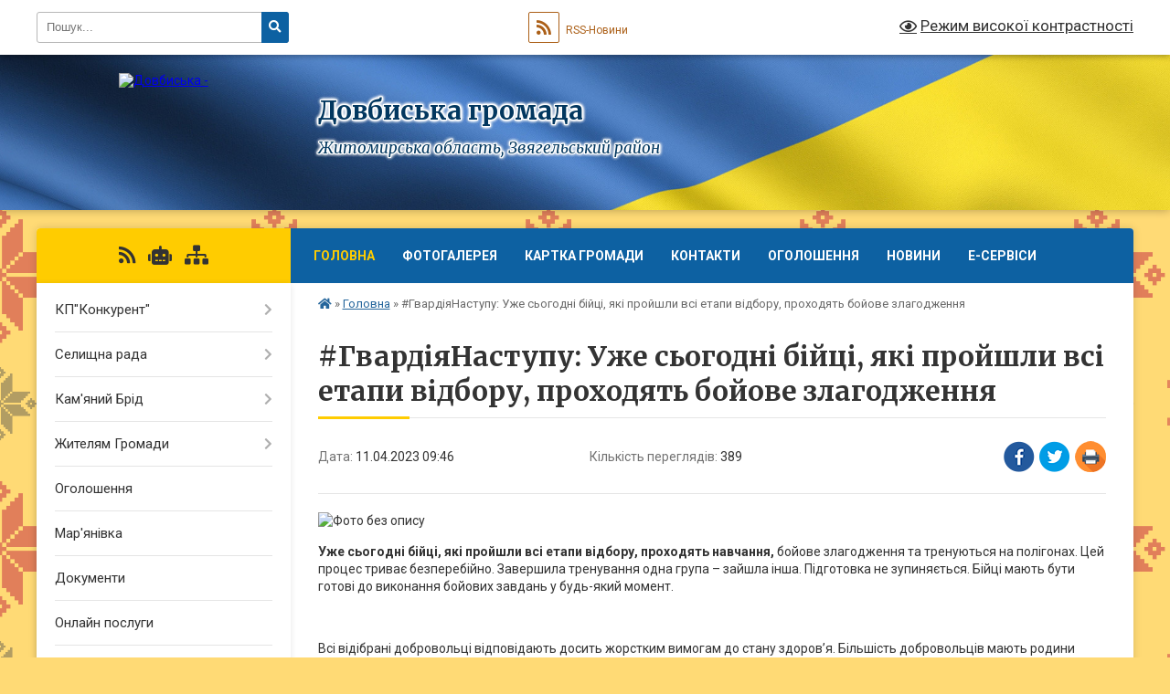

--- FILE ---
content_type: text/html; charset=UTF-8
request_url: https://dovbyska-gromada.gov.ua/news/1681130947/
body_size: 13873
content:
<!DOCTYPE html>
<html lang="uk">
<head>
	<!--[if IE]><meta http-equiv="X-UA-Compatible" content="IE=edge"><![endif]-->
	<meta charset="utf-8">
	<meta name="viewport" content="width=device-width, initial-scale=1">
	<!--[if IE]><script>
		document.createElement('header');
		document.createElement('nav');
		document.createElement('main');
		document.createElement('section');
		document.createElement('article');
		document.createElement('aside');
		document.createElement('footer');
		document.createElement('figure');
		document.createElement('figcaption');
	</script><![endif]-->
	<title>#ГвардіяНаступу: Уже сьогодні бійці, які пройшли всі етапи відбору, проходять бойове злагодження | Довбиська громада</title>
	<meta name="description" content=". . Уже сьогодні бійці, які пройшли всі етапи відбору, проходять навчання, бойове злагодження та тренуються на полігонах. Цей процес триває безперебійно. Завершила тренування одна група &amp;ndash; зайшла інша. Підготовка не зупиняється. Б">
	<meta name="keywords" content="#ГвардіяНаступу:, Уже, сьогодні, бійці,, які, пройшли, всі, етапи, відбору,, проходять, бойове, злагодження, |, Довбиська, громада">

	
		<meta property="og:image" content="https://rada.info/upload/users_files/04344392/741c00a2604dc3036a0c42b8d3665c32.jpg">
	<meta property="og:image:width" content="423">
	<meta property="og:image:height" content="366">
			<meta property="og:title" content="#ГвардіяНаступу: Уже сьогодні бійці, які пройшли всі етапи відбору, проходять бойове злагодження">
				<meta property="og:type" content="article">
	<meta property="og:url" content="https://dovbyska-gromada.gov.ua/news/1681130947/">
		
		<link rel="apple-touch-icon" sizes="57x57" href="https://gromada.org.ua/apple-icon-57x57.png">
	<link rel="apple-touch-icon" sizes="60x60" href="https://gromada.org.ua/apple-icon-60x60.png">
	<link rel="apple-touch-icon" sizes="72x72" href="https://gromada.org.ua/apple-icon-72x72.png">
	<link rel="apple-touch-icon" sizes="76x76" href="https://gromada.org.ua/apple-icon-76x76.png">
	<link rel="apple-touch-icon" sizes="114x114" href="https://gromada.org.ua/apple-icon-114x114.png">
	<link rel="apple-touch-icon" sizes="120x120" href="https://gromada.org.ua/apple-icon-120x120.png">
	<link rel="apple-touch-icon" sizes="144x144" href="https://gromada.org.ua/apple-icon-144x144.png">
	<link rel="apple-touch-icon" sizes="152x152" href="https://gromada.org.ua/apple-icon-152x152.png">
	<link rel="apple-touch-icon" sizes="180x180" href="https://gromada.org.ua/apple-icon-180x180.png">
	<link rel="icon" type="image/png" sizes="192x192"  href="https://gromada.org.ua/android-icon-192x192.png">
	<link rel="icon" type="image/png" sizes="32x32" href="https://gromada.org.ua/favicon-32x32.png">
	<link rel="icon" type="image/png" sizes="96x96" href="https://gromada.org.ua/favicon-96x96.png">
	<link rel="icon" type="image/png" sizes="16x16" href="https://gromada.org.ua/favicon-16x16.png">
	<link rel="manifest" href="https://gromada.org.ua/manifest.json">
	<meta name="msapplication-TileColor" content="#ffffff">
	<meta name="msapplication-TileImage" content="https://gromada.org.ua/ms-icon-144x144.png">
	<meta name="theme-color" content="#ffffff">
	
	
		<meta name="robots" content="">
	
	<link rel="preconnect" href="https://fonts.googleapis.com">
	<link rel="preconnect" href="https://fonts.gstatic.com" crossorigin>
	<link href="https://fonts.googleapis.com/css?family=Merriweather:400i,700|Roboto:400,400i,700,700i&amp;subset=cyrillic-ext" rel="stylesheet">

    <link rel="preload" href="https://cdnjs.cloudflare.com/ajax/libs/font-awesome/5.9.0/css/all.min.css" as="style">
	<link rel="stylesheet" href="https://cdnjs.cloudflare.com/ajax/libs/font-awesome/5.9.0/css/all.min.css" integrity="sha512-q3eWabyZPc1XTCmF+8/LuE1ozpg5xxn7iO89yfSOd5/oKvyqLngoNGsx8jq92Y8eXJ/IRxQbEC+FGSYxtk2oiw==" crossorigin="anonymous" referrerpolicy="no-referrer" />
	
	
    <link rel="preload" href="//gromada.org.ua/themes/ukraine/css/styles_vip.css?v=3.38" as="style">
	<link rel="stylesheet" href="//gromada.org.ua/themes/ukraine/css/styles_vip.css?v=3.38">
	
	<link rel="stylesheet" href="//gromada.org.ua/themes/ukraine/css/5873/theme_vip.css?v=1768975500">
	
		<!--[if lt IE 9]>
	<script src="https://oss.maxcdn.com/html5shiv/3.7.2/html5shiv.min.js"></script>
	<script src="https://oss.maxcdn.com/respond/1.4.2/respond.min.js"></script>
	<![endif]-->
	<!--[if gte IE 9]>
	<style type="text/css">
		.gradient { filter: none; }
	</style>
	<![endif]-->

</head>
<body class="">

	<a href="#top_menu" class="skip-link link" aria-label="Перейти до головного меню (Alt+1)" accesskey="1">Перейти до головного меню (Alt+1)</a>
	<a href="#left_menu" class="skip-link link" aria-label="Перейти до бічного меню (Alt+2)" accesskey="2">Перейти до бічного меню (Alt+2)</a>
    <a href="#main_content" class="skip-link link" aria-label="Перейти до головного вмісту (Alt+3)" accesskey="3">Перейти до текстового вмісту (Alt+3)</a>

	

		<div id="all_screen">

						<section class="search_menu">
				<div class="wrap">
					<div class="row">
						<div class="grid-25 fl">
							<form action="https://dovbyska-gromada.gov.ua/search/" class="search">
								<input type="text" name="q" value="" placeholder="Пошук..." aria-label="Введіть пошукову фразу" required>
								<button type="submit" name="search" value="y" aria-label="Натисніть, щоб здійснити пошук"><i class="fa fa-search"></i></button>
							</form>
							<a id="alt_version_eye" href="#" title="Режим високої контрастності" onclick="return set_special('00cfed73537a5ecb3e5f466da3b5c2d9f0608ced');"><i class="far fa-eye"></i></a>
						</div>
						<div class="grid-75">
							<div class="row">
								<div class="grid-25" style="padding-top: 13px;">
									<div id="google_translate_element"></div>
								</div>
								<div class="grid-25" style="padding-top: 13px;">
									<a href="https://gromada.org.ua/rss/5873/" class="rss" title="RSS-стрічка"><span><i class="fa fa-rss"></i></span> RSS-Новини</a>
								</div>
								<div class="grid-50 alt_version_block">

									<div class="alt_version">
										<a href="#" class="set_special_version" onclick="return set_special('00cfed73537a5ecb3e5f466da3b5c2d9f0608ced');"><i class="far fa-eye"></i> Режим високої контрастності</a>
									</div>

								</div>
								<div class="clearfix"></div>
							</div>
						</div>
						<div class="clearfix"></div>
					</div>
				</div>
			</section>
			
			<header>
				<div class="wrap">
					<div class="row">

						<div class="grid-25 logo fl">
							<a href="https://dovbyska-gromada.gov.ua/" id="logo">
								<img src="https://rada.info/upload/users_files/04344392/gerb/logo_2.png" alt="Довбиська - ">
							</a>
						</div>
						<div class="grid-75 title fr">
							<div class="slogan_1">Довбиська громада</div>
							<div class="slogan_2">Житомирська область, Звягельський район</div>
						</div>
						<div class="clearfix"></div>

					</div>
					
										
				</div>
			</header>

			<div class="wrap">
				<section class="middle_block">

					<div class="row">
						<div class="grid-75 fr">
							<nav class="main_menu" id="top_menu">
								<ul>
																		<li class="active">
										<a href="https://dovbyska-gromada.gov.ua/news/">Головна</a>
																													</li>
																		<li class="">
										<a href="https://dovbyska-gromada.gov.ua/photo/">Фотогалерея</a>
																													</li>
																		<li class="">
										<a href="https://dovbyska-gromada.gov.ua/structure/">Картка громади</a>
																													</li>
																		<li class="">
										<a href="https://dovbyska-gromada.gov.ua/feedback/">Контакти</a>
																													</li>
																		<li class="">
										<a href="https://dovbyska-gromada.gov.ua/more_news/">Оголошення</a>
																													</li>
																		<li class="">
										<a href="https://dovbyska-gromada.gov.ua/novini-14-06-02-20-06-2025/">Новини</a>
																													</li>
																		<li class="">
										<a href="https://dovbyska-gromada.gov.ua/eservisi-16-43-41-10-01-2022/">Е-СЕРВІСИ</a>
																													</li>
																										</ul>

								<button class="menu-button" id="open-button" tabindex="-1"><i class="fas fa-bars"></i> Меню сайту</button>

							</nav>
							
							<div class="clearfix"></div>

														<section class="bread_crumbs">
								<div xmlns:v="http://rdf.data-vocabulary.org/#"><a href="https://dovbyska-gromada.gov.ua/" title="Головна сторінка"><i class="fas fa-home"></i></a> &raquo; <a href="https://dovbyska-gromada.gov.ua/news/" aria-current="page">Головна</a>  &raquo; <span>#ГвардіяНаступу: Уже сьогодні бійці, які пройшли всі етапи відбору, проходять бойове злагодження</span></div>
							</section>
							
							<main id="main_content">

																											<h1>#ГвардіяНаступу: Уже сьогодні бійці, які пройшли всі етапи відбору, проходять бойове злагодження</h1>


<div class="row">
	<div class="grid-30 one_news_date">
		Дата: <span>11.04.2023 09:46</span>
	</div>
	<div class="grid-30 one_news_count">
		Кількість переглядів: <span>389</span>
	</div>
		<div class="grid-30 one_news_socials">
		<button class="social_share" data-type="fb" aria-label="Поширити у Фейсбук"><img src="//gromada.org.ua/themes/ukraine/img/share/fb.png" alt="Іконка Facebook"></button>
		<button class="social_share" data-type="tw" aria-label="Поширити в Tweitter"><img src="//gromada.org.ua/themes/ukraine/img/share/tw.png" alt="Іконка Twitter"></button>
		<button class="print_btn" onclick="window.print();" aria-label="Надрукувати статтю"><img src="//gromada.org.ua/themes/ukraine/img/share/print.png" alt="Значок принтера"></button>
	</div>
		<div class="clearfix"></div>
</div>

<hr>

<p><img alt="Фото без опису"  alt="" src="https://rada.info/upload/users_files/04344392/741c00a2604dc3036a0c42b8d3665c32.jpg" style="width: 423px; height: 366px;" /></p>

<p><strong>Уже сьогодні бійці, які пройшли всі етапи відбору, проходять навчання,&nbsp;</strong>бойове злагодження та тренуються на полігонах. Цей процес триває безперебійно. Завершила тренування одна група &ndash; зайшла інша. Підготовка не зупиняється. Бійці мають бути готові до виконання бойових завдань у будь-який момент.</p>

<p>&nbsp;</p>

<p>Всі відібрані добровольці відповідають досить жорстким вимогам до стану здоров&rsquo;я. Більшість добровольців мають родини (одружених &ndash; 54%, неодружених &ndash; 46%). За місцем проживання розділилися майже порівну (сільська місцевість &ndash; 51%, з міст &ndash; 49%). Найголовніша спільна риса: міцна мотивація звільнити Україну від російських загарбників &ndash; вони дійсно хочуть бути дотичними до нашої перемоги. За словами інструкторів, більшість добровольців, які вже пройшли частину підготовки, швидко зросли до рівня досвідчених бійців, які готові до бою.</p>

<p>&nbsp;</p>

<p lang="zxx">Нагадуємо, що охочі&nbsp;потрапити до лав &laquo;Гвардії наступу&raquo;&nbsp;повинні&nbsp;заповнити&nbsp;анкету&nbsp;<a href="https://oda.zht.gov.ua/news/nabir-u-gvardiyu-nastupu-tryvaye-doluchajtesya-video/storm.mvs.gov.ua">на сайті</a>&nbsp;або&nbsp;зателефонувати&nbsp;за номером&nbsp;<strong>080 010 00 20</strong>.&nbsp;</p>

<p lang="zxx">&nbsp;</p>

<p lang="uk-UA"><strong>Вони отримають</strong>:</p>

<p lang="uk-UA">&nbsp;</p>

<ul>
	<li lang="uk-UA">стабільну високу оплату з додатковими винагородами;</li>
	<li lang="uk-UA">безоплатну меддопомогу, страхування та інші соціальні гарантії;</li>
	<li lang="uk-UA">досвід та професію. Новобранців навчатимуть висококваліфіковані інструктори.</li>
</ul>

<p>&nbsp;</p>

<p lang="uk-UA"><strong>Як долучитися до &laquo;Гвардії наступу&raquo;</strong>:</p>

<p lang="uk-UA">&nbsp;</p>

<ul>
	<li lang="uk-UA">зверніться до одного зі ЦНАПів або заповніть анкету на сайті&nbsp;<strong>storm.mvs.gov.ua</strong>&nbsp;;</li>
	<li lang="uk-UA">оберіть бригаду, до якої хочете долучитись;</li>
	<li lang="uk-UA">надайте необхідний перелік документів;</li>
	<li lang="uk-UA">пройдіть тестування та готуйтеся захищати Україну.</li>
</ul>

<p>&nbsp;</p>

<p lang="zxx"><strong>Жителі Житомирщини також можуть подати заявку в ЦНАПах області</strong>:&nbsp;</p>

<p lang="zxx">&nbsp;</p>

<p lang="zxx">м. Житомир, площа Польова, 8;</p>

<p lang="zxx">&nbsp;</p>

<p lang="zxx">м. Бердичів, вул. Центральна, 1;</p>

<p lang="zxx">&nbsp;</p>

<p lang="zxx">м. Коростень, &nbsp;вул. Шевченка, 5;</p>

<p lang="zxx">&nbsp;</p>

<p lang="zxx">м. Звягель, вул. Шевченка, 20;&nbsp;</p>

<p lang="zxx">&nbsp;</p>

<p lang="zxx">м.Баранівка, вулиця Соборна, 12.</p>

<p lang="zxx"><a href="https://oda.zht.gov.ua/news/gvardiyanastupu-uzhe-sogodni-bijtsi-yaki-projshly-vsi-etapy-vidboru-ta-prohodyat-bojove-zlagodzhennya/">Житомирська ОДА</a></p>
<div class="clearfix"></div>

<hr>



<p><a href="https://dovbyska-gromada.gov.ua/news/" class="btn btn-grey">&laquo; повернутися</a></p>																	
							</main>
						</div>
						<div class="grid-25 fl">

							<div class="project_name">
								<a href="https://gromada.org.ua/rss/5873/" rel="nofollow" target="_blank" title="RSS-стрічка новин сайту"><i class="fas fa-rss"></i></a>
																<a href="https://dovbyska-gromada.gov.ua/feedback/#chat_bot" title="Наша громада в смартфоні"><i class="fas fa-robot"></i></a>
																																																								<a href="https://dovbyska-gromada.gov.ua/sitemap/" title="Мапа сайту"><i class="fas fa-sitemap"></i></a>
							</div>
														<aside class="left_sidebar">
							
								
																<nav class="sidebar_menu" id="left_menu">
									<ul>
																				<li class=" has-sub">
											<a href="https://dovbyska-gromada.gov.ua/main/">КП"Конкурент"</a>
																						<button onclick="return show_next_level(this);" aria-label="Показати підменю"></button>
																																	<i class="fa fa-chevron-right"></i>
											<ul>
																								<li class="">
													<a href="https://dovbyska-gromada.gov.ua/novini-08-59-33-15-05-2025/">Новини</a>
																																						</li>
																																			</ul>
																					</li>
																				<li class=" has-sub">
											<a href="https://dovbyska-gromada.gov.ua/selischna-rada-16-22-13-06-07-2018/">Селищна рада</a>
																						<button onclick="return show_next_level(this);" aria-label="Показати підменю"></button>
																																	<i class="fa fa-chevron-right"></i>
											<ul>
																								<li class="">
													<a href="https://dovbyska-gromada.gov.ua/selischnij-golova-16-37-23-06-07-2018/">Селищний голова</a>
																																						</li>
																								<li class="">
													<a href="https://dovbyska-gromada.gov.ua/sekretar-selischnoi-radi-16-37-12-06-07-2018/">Секретар селищної ради</a>
																																						</li>
																								<li class=" has-sub">
													<a href="https://dovbyska-gromada.gov.ua/deputatskij-sklad-16-35-34-06-07-2018/">Депутатський склад</a>
																										<button onclick="return show_next_level(this);" aria-label="Показати підменю"></button>
																																							<i class="fa fa-chevron-right"></i>
													<ul>
																												<li><a href="https://dovbyska-gromada.gov.ua/viii-sklikannya-15-39-23-30-12-2020/">VIII скликання</a></li>
																												<li><a href="https://dovbyska-gromada.gov.ua/vii-sklikannya-15-39-58-30-12-2020/">VII скликання</a></li>
																																									</ul>
																									</li>
																								<li class="">
													<a href="https://dovbyska-gromada.gov.ua/sklad-vikonavchogo-komitetu-16-36-27-06-07-2018/">Склад виконавчого комітету</a>
																																						</li>
																								<li class="">
													<a href="https://dovbyska-gromada.gov.ua/grafik-prijomu-gromadyan-16-36-52-06-07-2018/">Графік особистого прийому громадян</a>
																																						</li>
																								<li class="">
													<a href="https://dovbyska-gromada.gov.ua/dilnichni-inspektori-16-36-02-06-07-2018/">Дільничні інспектори</a>
																																						</li>
																								<li class="">
													<a href="https://dovbyska-gromada.gov.ua/starosta-selischa-maryanivka-sil-ozhgiv-dorogan-zyatinec-turova-16-40-35-14-02-2022/">Староста Мар'янівського старостинського округу</a>
																																						</li>
																								<li class="">
													<a href="https://dovbyska-gromada.gov.ua/starosta-selischa-maryanivka-sil-ozhgiv-dorogan-zyatinec-turova-16-41-01-14-02-2022/">Староста Кам`янобрідського старостинського округу</a>
																																						</li>
																																			</ul>
																					</li>
																				<li class=" has-sub">
											<a href="https://dovbyska-gromada.gov.ua/kamyanij-brid-13-20-04-11-02-2021/">Кам'яний Брід</a>
																						<button onclick="return show_next_level(this);" aria-label="Показати підменю"></button>
																																	<i class="fa fa-chevron-right"></i>
											<ul>
																								<li class="">
													<a href="https://dovbyska-gromada.gov.ua/pro-selische-11-38-13-14-02-2021/">Про селище</a>
																																						</li>
																								<li class="">
													<a href="https://dovbyska-gromada.gov.ua/vizitivka-selischa-10-38-03-06-04-2021/">Візитівка селища</a>
																																						</li>
																								<li class="">
													<a href="https://dovbyska-gromada.gov.ua/gordist-selischa-10-56-37-06-04-2021/">Гордість селища</a>
																																						</li>
																								<li class="">
													<a href="https://dovbyska-gromada.gov.ua/pasport-starostinskogo-okrugu-11-01-12-23-04-2021/">Паспорт старостинського округу</a>
																																						</li>
																								<li class="">
													<a href="https://dovbyska-gromada.gov.ua/kontakti-11-42-25-14-02-2021/">Контакти</a>
																																						</li>
																								<li class="">
													<a href="https://dovbyska-gromada.gov.ua/pogoda-v-s-kamyanij-brid-11-59-21-06-04-2021/">ПОГОДА в с Кам'яний Брід</a>
																																						</li>
																								<li class="">
													<a href="https://dovbyska-gromada.gov.ua/karta-kamyanogo-brodu-11-46-28-06-04-2021/">Карта Кам'яного Броду</a>
																																						</li>
																																			</ul>
																					</li>
																				<li class=" has-sub">
											<a href="javascript:;">Жителям Громади</a>
																						<button onclick="return show_next_level(this);" aria-label="Показати підменю"></button>
																																	<i class="fa fa-chevron-right"></i>
											<ul>
																								<li class="">
													<a href="https://dovbyska-gromada.gov.ua/perejmenuvannya-nazvi-vulic-ta-provulkiv-na-teritorii-dovbiskoi-selischnoi-radi- -15-33-49-11-07-2018/">Перейменування назви вулиць та провулків на території Довбиської селищної ради   </a>
																																						</li>
																								<li class="">
													<a href="https://dovbyska-gromada.gov.ua/zrazki-ta-blanki-dokumetiv-14-15-51-03-04-2019/">Зразки та бланки докуметів</a>
																																						</li>
																								<li class="">
													<a href="https://dovbyska-gromada.gov.ua/podatki-ta-zbori-08-23-22-25-07-2018/">Податки та збори</a>
																																						</li>
																																			</ul>
																					</li>
																				<li class="">
											<a href="https://dovbyska-gromada.gov.ua/ogoloshennya-13-23-53-08-07-2018/">Оголошення</a>
																																</li>
																				<li class="">
											<a href="https://dovbyska-gromada.gov.ua/maryanivka-13-37-14-09-07-2018/">Мар'янівка</a>
																																</li>
																				<li class="">
											<a href="https://dovbyska-gromada.gov.ua/docs/">Документи</a>
																																</li>
																				<li class="">
											<a href="https://dovbyska-gromada.gov.ua/onlajn-poslugi-16-45-45-10-07-2018/">Онлайн послуги</a>
																																</li>
																				<li class=" has-sub">
											<a href="https://dovbyska-gromada.gov.ua/viddil-osviti-kulturi-u-spravah-simi-molodi-ta-sportu-dovbiskoi-otg-13-54-11-09-07-2018/">Освіта, культура та спорт</a>
																						<button onclick="return show_next_level(this);" aria-label="Показати підменю"></button>
																																	<i class="fa fa-chevron-right"></i>
											<ul>
																								<li class="">
													<a href="https://dovbyska-gromada.gov.ua/aparat-viddilu-ta-informaciya-pro-kerivnictvo-zakladiv-13-57-58-09-07-2018/">Музеї</a>
																																						</li>
																								<li class=" has-sub">
													<a href="https://dovbyska-gromada.gov.ua/zakladi-zagalnoi-serednoi-osviti-11-58-44-16-07-2018/">Заклади загальної середньої освіти</a>
																										<button onclick="return show_next_level(this);" aria-label="Показати підменю"></button>
																																							<i class="fa fa-chevron-right"></i>
													<ul>
																												<li><a href="https://dovbyska-gromada.gov.ua/dovbiska-zagalnoosvitnya-shkola-iiii-stupeniv-12-11-03-16-07-2018/">Довбиський ліцей</a></li>
																												<li><a href="https://dovbyska-gromada.gov.ua/maryanivska-zagalnoosvitnya-shkola-iiii-stupeniv-12-11-57-16-07-2018/">Мар'янівський ліцей</a></li>
																												<li><a href="https://dovbyska-gromada.gov.ua/kamyanobridskij-licej-16-03-48-13-04-2023/">Кам'янобрідський ліцей</a></li>
																												<li><a href="https://dovbyska-gromada.gov.ua/pidruchniki-16-07-58-13-04-2023/">Підручники</a></li>
																																									</ul>
																									</li>
																								<li class=" has-sub">
													<a href="https://dovbyska-gromada.gov.ua/zakladi-doshkilnoi-osviti-11-57-40-16-07-2018/">Заклади дошкільної освіти</a>
																										<button onclick="return show_next_level(this);" aria-label="Показати підменю"></button>
																																							<i class="fa fa-chevron-right"></i>
													<ul>
																												<li><a href="https://dovbyska-gromada.gov.ua/dovbiskij-zaklad-doshkilnoi-osvti-sonechko-12-07-00-16-07-2018/">Довбиський Центр розвитку дитини " Сонечко"</a></li>
																												<li><a href="https://dovbyska-gromada.gov.ua/maryanivskij-zaklad-doshkilnoi-osviti-12-07-51-16-07-2018/">Мар'янівський заклад дошкільної освіти</a></li>
																												<li><a href="https://dovbyska-gromada.gov.ua/kamyanobridskij-zaklad-doshkilnoi-osviti-lisova-kazka-16-57-09-26-09-2023/">Кам'янобрідський заклад дошкільної освіти "Лісова казка"</a></li>
																																									</ul>
																									</li>
																								<li class=" has-sub">
													<a href="https://dovbyska-gromada.gov.ua/budinki-kulturi-15-37-43-09-07-2018/">Будинки Культури</a>
																										<button onclick="return show_next_level(this);" aria-label="Показати підменю"></button>
																																							<i class="fa fa-chevron-right"></i>
													<ul>
																												<li><a href="https://dovbyska-gromada.gov.ua/ku-centr-kulturi-i-dozvillya-dovbiskoi-selischnoi-radi-12-08-50-15-05-2025/">КУ "Центр культури і дозвілля" Довбиської селищної ради</a></li>
																																									</ul>
																									</li>
																								<li class="">
													<a href="https://dovbyska-gromada.gov.ua/biblioteki-11-59-08-16-07-2018/">Бібліотеки</a>
																																						</li>
																								<li class=" has-sub">
													<a href="https://dovbyska-gromada.gov.ua/dovbiska-djussh-15-38-14-09-07-2018/">Довбиська ДЮСШ</a>
																										<button onclick="return show_next_level(this);" aria-label="Показати підменю"></button>
																																							<i class="fa fa-chevron-right"></i>
													<ul>
																												<li><a href="https://dovbyska-gromada.gov.ua/djussh-dovbiskoi-teritorialnoi-gromadi-15-40-10-08-04-2025/">ДЮСШ ДОВБИСЬКОЇ ТЕРИТОРІАЛЬНОЇ ГРОМАДИ</a></li>
																																									</ul>
																									</li>
																								<li class=" has-sub">
													<a href="https://dovbyska-gromada.gov.ua/inkljuzivnoresursnij-centr-11-05-38-15-06-2024/">Інклюзивно-ресурсний центр</a>
																										<button onclick="return show_next_level(this);" aria-label="Показати підменю"></button>
																																							<i class="fa fa-chevron-right"></i>
													<ul>
																												<li><a href="https://dovbyska-gromada.gov.ua/ku-inkljuzivnoresursnij-centr-12-19-55-09-04-2025/">КУ " Інклюзивно-ресурсний центр"</a></li>
																																									</ul>
																									</li>
																								<li class="">
													<a href="https://dovbyska-gromada.gov.ua/ogoloshennya-11-02-43-25-07-2025/">Оголошення</a>
																																						</li>
																								<li class="">
													<a href="https://dovbyska-gromada.gov.ua/atestaciya-12-51-45-26-09-2023/">Атестація</a>
																																						</li>
																																			</ul>
																					</li>
																				<li class=" has-sub">
											<a href="https://dovbyska-gromada.gov.ua/medicina-15-19-35-09-07-2018/">Медицина</a>
																						<button onclick="return show_next_level(this);" aria-label="Показати підменю"></button>
																																	<i class="fa fa-chevron-right"></i>
											<ul>
																								<li class="">
													<a href="https://dovbyska-gromada.gov.ua/novini-12-54-37-16-07-2018/">НОВИНИ</a>
																																						</li>
																																			</ul>
																					</li>
																				<li class=" has-sub">
											<a href="https://dovbyska-gromada.gov.ua/futbolnij-klub-avangard-15-41-01-09-07-2018/">Футбольний Клуб Авангард</a>
																						<button onclick="return show_next_level(this);" aria-label="Показати підменю"></button>
																																	<i class="fa fa-chevron-right"></i>
											<ul>
																								<li class="">
													<a href="https://dovbyska-gromada.gov.ua/rezultati-sezonu-2018-ros-pershosti-oblasti-pershe-kolo-16-13-02-09-07-2018/">Результати сезону 2018 РОС- першості області. Перше коло</a>
																																						</li>
																								<li class="">
													<a href="https://dovbyska-gromada.gov.ua/turnirna-tablicya-sezon-2018-16-19-05-09-07-2018/">Турнірна таблиця сезон 2018</a>
																																						</li>
																																			</ul>
																					</li>
																				<li class=" has-sub">
											<a href="https://dovbyska-gromada.gov.ua/pro-selische-20-42-57-07-07-2018/">Про селище</a>
																						<button onclick="return show_next_level(this);" aria-label="Показати підменю"></button>
																																	<i class="fa fa-chevron-right"></i>
											<ul>
																								<li class="">
													<a href="https://dovbyska-gromada.gov.ua/istorichna-dovidka-20-43-17-07-07-2018/">Історична довідка</a>
																																						</li>
																								<li class="">
													<a href="https://dovbyska-gromada.gov.ua/zagalna-harakteristika-20-43-28-07-07-2018/">Загальна характеристика</a>
																																						</li>
																								<li class=" has-sub">
													<a href="https://dovbyska-gromada.gov.ua/derzhavni-komunalni-ustanovi-20-43-43-07-07-2018/">Державні (комунальні) установи</a>
																										<button onclick="return show_next_level(this);" aria-label="Показати підменю"></button>
																																							<i class="fa fa-chevron-right"></i>
													<ul>
																												<li><a href="https://dovbyska-gromada.gov.ua/dovbiskij-psihonevrologichnij-budinokinternat-20-46-23-07-07-2018/">Довбиський психоневрологічний будинок-інтернат</a></li>
																												<li><a href="https://dovbyska-gromada.gov.ua/dovbiska-specialna-shkolainternat-20-46-59-07-07-2018/">Довбиська спеціальна школа-інтернат</a></li>
																												<li><a href="https://dovbyska-gromada.gov.ua/dovbiske-ta-chervonoarmijske-lisnictvo-20-47-38-07-07-2018/">Довбиське та Червоноармійське лісництво</a></li>
																												<li><a href="https://dovbyska-gromada.gov.ua/ukrposhta-20-47-49-07-07-2018/">Укрпошта</a></li>
																												<li><a href="https://dovbyska-gromada.gov.ua/apteka-polissya-farm-20-48-06-07-07-2018/">Аптека "Полісся Фарм"</a></li>
																												<li><a href="https://dovbyska-gromada.gov.ua/dovbiska-azpsm-20-48-49-07-07-2018/">Довбиська АЗПСМ</a></li>
																												<li><a href="https://dovbyska-gromada.gov.ua/dovbiska-biblioteka-dlya-doroslih-20-49-00-07-07-2018/">Довбиська бібліотека для дорослих</a></li>
																												<li><a href="https://dovbyska-gromada.gov.ua/dovbiska-dityacha-biblioteka-20-49-49-07-07-2018/">Довбиська дитяча бібліотека</a></li>
																																									</ul>
																									</li>
																								<li class=" has-sub">
													<a href="https://dovbyska-gromada.gov.ua/privatni-pidpriemstva-20-43-55-07-07-2018/">Приватні підприємства</a>
																										<button onclick="return show_next_level(this);" aria-label="Показати підменю"></button>
																																							<i class="fa fa-chevron-right"></i>
													<ul>
																												<li><a href="https://dovbyska-gromada.gov.ua/pp-pivnichnij-energetichnij-alyans-22-01-56-07-07-2018/">ПП "Північний енергетичний Альянс"</a></li>
																												<li><a href="https://dovbyska-gromada.gov.ua/tov-libid-pljus-22-02-07-07-07-2018/">ТОВ "Либідь Плюс"</a></li>
																												<li><a href="https://dovbyska-gromada.gov.ua/tov-dovbiskij-promislovij-kombinat-yavir-22-02-19-07-07-2018/">ТОВ "Довбиський промисловий комбінат Явір"</a></li>
																												<li><a href="https://dovbyska-gromada.gov.ua/tov-vitek-international-22-02-36-07-07-2018/">ТОВ "Vitek international"</a></li>
																												<li><a href="https://dovbyska-gromada.gov.ua/tov-ekopal-22-02-50-07-07-2018/">ТОВ "Екопал"</a></li>
																												<li><a href="https://dovbyska-gromada.gov.ua/pp-dovbiskij-hlibozavod-22-03-02-07-07-2018/">ПП "Довбиський хлібозавод"</a></li>
																												<li><a href="https://dovbyska-gromada.gov.ua/apteka-salve-22-04-10-07-07-2018/">Аптека "Сальве"</a></li>
																												<li><a href="https://dovbyska-gromada.gov.ua/tov-dovbiskij-farfor-22-04-36-07-07-2018/">ТОВ "Довбиський Фарфор"</a></li>
																												<li><a href="https://dovbyska-gromada.gov.ua/sfg-mriya-22-04-47-07-07-2018/">СФГ "Мрія"</a></li>
																												<li><a href="https://dovbyska-gromada.gov.ua/tov-dovbish-avtotrans-22-05-01-07-07-2018/">ТОВ "Довбиш Автотранс"</a></li>
																												<li><a href="https://dovbyska-gromada.gov.ua/tov-koral-dfz-22-05-12-07-07-2018/">ТОВ "Корал" ДФЗ</a></li>
																																									</ul>
																									</li>
																																			</ul>
																					</li>
																				<li class=" has-sub">
											<a href="https://dovbyska-gromada.gov.ua/vakansii-14-56-05-09-07-2018/">Вакансії та конкурси</a>
																						<button onclick="return show_next_level(this);" aria-label="Показати підменю"></button>
																																	<i class="fa fa-chevron-right"></i>
											<ul>
																								<li class=" has-sub">
													<a href="https://dovbyska-gromada.gov.ua/konkursi-17-03-04-30-09-2021/">Конкурси</a>
																										<button onclick="return show_next_level(this);" aria-label="Показати підменю"></button>
																																							<i class="fa fa-chevron-right"></i>
													<ul>
																												<li><a href="https://dovbyska-gromada.gov.ua/konkurs-na-posadu-direktora-zzso-17-04-56-30-09-2021/">Конкурс на посаду директора ЗЗСО</a></li>
																												<li><a href="https://dovbyska-gromada.gov.ua/polozhennya-pro-konkurs-17-12-05-30-09-2021/">Положення про конкурс</a></li>
																																									</ul>
																									</li>
																																			</ul>
																					</li>
																				<li class="">
											<a href="https://dovbyska-gromada.gov.ua/pravila-blagoustroju-16-10-16-08-07-2019/">Правила благоустрою</a>
																																</li>
																				<li class="">
											<a href="https://dovbyska-gromada.gov.ua/ya-maju-pravo​-09-32-15-19-07-2018/">Я МАЮ ПРАВО​!</a>
																																</li>
																				<li class="">
											<a href="https://dovbyska-gromada.gov.ua/veteranska-politika-11-20-17-28-08-2025/">Ветеранська політика</a>
																																</li>
																				<li class=" has-sub">
											<a href="https://dovbyska-gromada.gov.ua/viddil-socialnogo-zahistu-naselennya-dovbiskoi-selischnoi-radi-14-40-21-01-06-2021/">Відділ соціального захисту населення Довбиської селищної ради</a>
																						<button onclick="return show_next_level(this);" aria-label="Показати підменю"></button>
																																	<i class="fa fa-chevron-right"></i>
											<ul>
																								<li class="">
													<a href="https://dovbyska-gromada.gov.ua/opika-ta-pikluvannya-nad-povnolitnimi-ososbami-14-30-02-05-12-2024/">Опіка та піклування над повнолітніми ососбами</a>
																																						</li>
																								<li class="">
													<a href="https://dovbyska-gromada.gov.ua/eservisi-16-17-29-10-01-2022/">Е-СЕРВІСИ</a>
																																						</li>
																																			</ul>
																					</li>
																				<li class="">
											<a href="https://dovbyska-gromada.gov.ua/informaciya-10-05-17-07-11-2025/">ІНФОРМАЦІЯ</a>
																																</li>
																				<li class=" has-sub">
											<a href="https://dovbyska-gromada.gov.ua/rivnist-prav-14-36-14-08-08-2025/">Рівність прав</a>
																						<button onclick="return show_next_level(this);" aria-label="Показати підменю"></button>
																																	<i class="fa fa-chevron-right"></i>
											<ul>
																								<li class="">
													<a href="https://dovbyska-gromada.gov.ua/strategichni-dokumenti-14-40-52-08-08-2025/">Стратегічні документи</a>
																																						</li>
																								<li class="">
													<a href="https://dovbyska-gromada.gov.ua/derzhavni-ta-ta-miscevi-programi-14-44-09-08-08-2025/">Державні та місцеві програми</a>
																																						</li>
																								<li class="">
													<a href="https://dovbyska-gromada.gov.ua/informaciya-14-47-05-08-08-2025/">Інформація</a>
																																						</li>
																																			</ul>
																					</li>
																				<li class="">
											<a href="https://dovbyska-gromada.gov.ua/povidomna-reestraciya-kolektivnih-dogovoriv-18-09-55-03-06-2024/">Повідомна реєстрація колективних договорів</a>
																																</li>
																				<li class=" has-sub">
											<a href="https://dovbyska-gromada.gov.ua/miscevi-vibori-2020-11-35-26-08-09-2020/">Місцеві вибори 2020</a>
																						<button onclick="return show_next_level(this);" aria-label="Показати підменю"></button>
																																	<i class="fa fa-chevron-right"></i>
											<ul>
																								<li class="">
													<a href="https://dovbyska-gromada.gov.ua/rezultati-miscevih-viboriv-2020-14-50-05-03-11-2020/">результати місцевих виборів 2020</a>
																																						</li>
																								<li class="">
													<a href="https://dovbyska-gromada.gov.ua/bagatomandatni-viborchi-okrugi-dovbiskoi-otg-11-38-20-08-09-2020/">Багатомандатні виборчі округи Довбиської отг</a>
																																						</li>
																								<li class="">
													<a href="https://dovbyska-gromada.gov.ua/specialni-rahunki-teritorialnoi-viborchoi-komisii-dlya-vnesennya-groshovoi-zastavi-11-46-26-08-09-2020/">спеціальні рахунки територіальної виборчої комісії для внесення грошової застави</a>
																																						</li>
																								<li class="">
													<a href="https://dovbyska-gromada.gov.ua/perelik-dokumentiv-dlya-reestracii-kandidata-v-deputati-dovbiskoi-selischnoi radi-ta-na-posadu-selischnogo- golovi-10-27-25-15-09-2020/">Перелік документів для реєстрації кандидата в депутати Довбиської селищної ради та на посаду селищного  голови.</a>
																																						</li>
																																			</ul>
																					</li>
																				<li class="">
											<a href="https://dovbyska-gromada.gov.ua/perelik-obektiv-scho-pidlyagajut-privatizacii-2019-roci-11-03-07-04-01-2019/">Перелік об'єктів що підлягають приватизації 2019 році</a>
																																</li>
																				<li class=" has-sub">
											<a href="https://dovbyska-gromada.gov.ua/publichni-zakupivli-09-45-15-25-03-2019/">Публічні закупівлі</a>
																						<button onclick="return show_next_level(this);" aria-label="Показати підменю"></button>
																																	<i class="fa fa-chevron-right"></i>
											<ul>
																								<li class=" has-sub">
													<a href="https://dovbyska-gromada.gov.ua/obgruntuvannya-tehnichnih-ta-yakisnih-harakteristik-zakupivel-14-35-07-28-05-2021/">Обґрунтування технічних та якісних характеристик закупівель</a>
																										<button onclick="return show_next_level(this);" aria-label="Показати підменю"></button>
																																							<i class="fa fa-chevron-right"></i>
													<ul>
																												<li><a href="https://dovbyska-gromada.gov.ua/obgruntuvannya-tehnichnih-ta-yakisnih-harakteristik-predmeta-zakupivli-rozmiru-bjudzhetnogo-priznachennya-ochikuvanoi-vartosti-predmeta-zaku-16-37-15-/">Обґрунтування технічних та якісних характеристик предмета закупівлі, розміру бюджетного призначення, очікуваної вартості предмета закупівлі : Електрична енергія (ДК 021:2015: 09310000-5 Електрична енергія)</a></li>
																																									</ul>
																									</li>
																								<li class="">
													<a href="https://dovbyska-gromada.gov.ua/richni-plani-zakupivel-09-46-02-25-03-2019/">Річні плани закупівель</a>
																																						</li>
																																			</ul>
																					</li>
																				<li class="">
											<a href="https://dovbyska-gromada.gov.ua/gromadski-sluhannya-10-42-01-09-05-2022/">Громадські слухання</a>
																																</li>
																				<li class=" has-sub">
											<a href="https://dovbyska-gromada.gov.ua/sluzhba-u-spravah-ditej-10-19-45-10-06-2022/">Служба у справах дітей</a>
																						<button onclick="return show_next_level(this);" aria-label="Показати підменю"></button>
																																	<i class="fa fa-chevron-right"></i>
											<ul>
																								<li class="">
													<a href="https://dovbyska-gromada.gov.ua/sluzhba-u-spravah-ditej-dovbiskoi-selischnoi-radi-12-37-29-07-11-2024/">Контакти</a>
																																						</li>
																																			</ul>
																					</li>
																				<li class=" has-sub">
											<a href="https://dovbyska-gromada.gov.ua/regulyatorni-akti-15-17-06-21-10-2021/">Регуляторна політика</a>
																						<button onclick="return show_next_level(this);" aria-label="Показати підменю"></button>
																																	<i class="fa fa-chevron-right"></i>
											<ul>
																								<li class="">
													<a href="https://dovbyska-gromada.gov.ua/proekti-regulyatornih-aktiv-15-22-57-21-10-2021/">Проекти регуляторних актів</a>
																																						</li>
																								<li class="">
													<a href="https://dovbyska-gromada.gov.ua/plani-regulyatornoi-politiki-15-24-26-21-10-2021/">Плани регуляторної політики</a>
																																						</li>
																								<li class=" has-sub">
													<a href="https://dovbyska-gromada.gov.ua/regulyatorni-akti-15-24-58-21-10-2021/">Регуляторні акти</a>
																										<button onclick="return show_next_level(this);" aria-label="Показати підменю"></button>
																																							<i class="fa fa-chevron-right"></i>
													<ul>
																												<li><a href="https://dovbyska-gromada.gov.ua/na-2026-16-35-11-08-01-2026/">на 2026</a></li>
																												<li><a href="https://dovbyska-gromada.gov.ua/2021-rik-15-26-24-21-10-2021/">2021 рік</a></li>
																												<li><a href="https://dovbyska-gromada.gov.ua/2022-rik-15-27-04-21-10-2021/">на 2022 рік</a></li>
																																									</ul>
																									</li>
																																			</ul>
																					</li>
																				<li class="">
											<a href="https://dovbyska-gromada.gov.ua/minmolodsportu-10-43-33-08-10-2025/">Мінмолодьспорту</a>
																																</li>
																				<li class="">
											<a href="https://dovbyska-gromada.gov.ua/mistobudivna-dokumentaciya-11-16-23-18-03-2019/">Містобудівна документація</a>
																																</li>
																				<li class="">
											<a href="https://dovbyska-gromada.gov.ua/medicina-12-48-18-02-10-2025/">Медицина</a>
																																</li>
																				<li class=" has-sub">
											<a href="https://dovbyska-gromada.gov.ua/civilnij-zahist-17-09-18-06-04-2021/">Цивільний захист</a>
																						<button onclick="return show_next_level(this);" aria-label="Показати підменю"></button>
																																	<i class="fa fa-chevron-right"></i>
											<ul>
																								<li class="">
													<a href="https://dovbyska-gromada.gov.ua/rekomendacii-schodo-dij-naselennya-pid-chas-poveni-17-16-56-06-04-2021/">РЕКОМЕНДАЦІЇ ЩОДО ДІЙ НАСЕЛЕННЯ ПІД ЧАС ПОВЕНІ</a>
																																						</li>
																																			</ul>
																					</li>
																				<li class="">
											<a href="https://dovbyska-gromada.gov.ua/videoarhiv-zasidan-12-49-15-16-10-2024/">Відеоархів засідань</a>
																																</li>
																				<li class="">
											<a href="https://dovbyska-gromada.gov.ua/zahisni-sporudi-civilnogo-zahistu-punkti-nezlamnosti-10-37-10-21-12-2022/">Захисні споруди цивільного захисту. Пункти незламності.</a>
																																</li>
																				<li class="">
											<a href="https://dovbyska-gromada.gov.ua/bezbarernist-15-54-48-11-11-2021/">Безбар'єрність</a>
																																</li>
																				<li class="">
											<a href="https://dovbyska-gromada.gov.ua/dplisi-ukraini-08-42-38-28-08-2025/">ДП''Ліси України''</a>
																																</li>
																				<li class="">
											<a href="https://dovbyska-gromada.gov.ua/more_news2/">Події</a>
																																</li>
																													</ul>
								</nav>

																	<div class="petition_block">

	<div class="petition_title">Публічні закупівлі</div>

		<p><a href="https://dovbyska-gromada.gov.ua/prozorro/" title="Прозорро - публічні закупівлі"><img src="//gromada.org.ua/themes/ukraine/img/prozorro_logo.png?v=2025" alt="Банер Прозорро"></a></p>
	
		<p><a href="https://dovbyska-gromada.gov.ua/openbudget/" title="Відкритий бюджет - структура річного бюджету громади"><img src="//gromada.org.ua/themes/ukraine/img/openbudget_logo.png?v=2025" alt="OpenBudget - логотип"></a></p>
	
		<p><a href="https://dovbyska-gromada.gov.ua/plans/" title="Плани публічних закупівель"><img src="//gromada.org.ua/themes/ukraine/img/plans_logo.png?v=2025" alt="Плани публічних закупівель"></a></p>
	
</div>								
																	<div class="petition_block">
	
	<div class="petition_title">Особистий кабінет користувача</div>

		<div class="alert alert-warning">
		Ви не авторизовані. Для того, щоб мати змогу створювати або підтримувати петиції<br>
		<a href="#auth_petition" class="open-popup add_petition btn btn-yellow btn-small btn-block" style="margin-top: 10px;"><i class="fa fa-user"></i> авторизуйтесь</a>
	</div>
		
			<div class="petition_title">Система петицій</div>
		
					<div class="none_petition">Немає петицій, за які можна голосувати</div>
						
		
	
</div>
								
								
								
								
																<div id="banner_block">

									<p style="text-align: center;"><a rel="nofollow" href="https://www.facebook.com/%D0%94%D0%BE%D0%B2%D0%B1%D0%B8%D1%81%D1%8C%D0%BA%D0%B0-%D1%81%D0%B5%D0%BB%D0%B8%D1%89%D0%BD%D0%B0-%D1%80%D0%B0%D0%B4%D0%B0-106422088205548/" target="_blank"><img alt="Довбиська ОТГ" src="https://rada.info/upload/users_files/04344392/b87c0a4cc7a43478beef5219b6ae406c.jpg" style="width: 220px; height: 120px;" /></a></p>

<p style="text-align: center;"><a rel="nofollow" href="https://t.me/dovbyshotg" target="_blank"><img alt="Фото без опису"  src="https://rada.info/upload/users_files/04344392/2dc6300bde63c644785622415c78df6b.jpg" style="width: 220px; height: 120px;" /></a></p>

<p style="text-align: center;"><a rel="nofollow" href="https://eliky.in.ua/hospital/1099"><img alt="Фото без опису"  src="https://rada.info/upload/users_files/04344392/cd1a220bd4705a774dd7c2d9413728c8.png" style="width: 220px; height: 120px;" /></a></p>

<p style="text-align: center;">&nbsp;</p>

<p style="text-align: center;">&nbsp;</p>
									<div class="clearfix"></div>

									
									<div class="clearfix"></div>

								</div>
								
							</aside>
						</div>
						<div class="clearfix"></div>
					</div>

					
				</section>

			</div>

			<section class="footer_block">
				<div class="mountains">
				<div class="wrap">
					<div class="other_projects">
						<a href="https://gromada.org.ua/" target="_blank" rel="nofollow"><img src="https://rada.info/upload/footer_banner/b_gromada_new.png" alt="Веб-сайти для громад України - GROMADA.ORG.UA"></a>
						<a href="https://rda.org.ua/" target="_blank" rel="nofollow"><img src="https://rada.info/upload/footer_banner/b_rda_new.png" alt="Веб-сайти для районних державних адміністрацій України - RDA.ORG.UA"></a>
						<a href="https://rayrada.org.ua/" target="_blank" rel="nofollow"><img src="https://rada.info/upload/footer_banner/b_rayrada_new.png" alt="Веб-сайти для районних рад України - RAYRADA.ORG.UA"></a>
						<a href="https://osv.org.ua/" target="_blank" rel="nofollow"><img src="https://rada.info/upload/footer_banner/b_osvita_new.png?v=1" alt="Веб-сайти для відділів освіти та освітніх закладів - OSV.ORG.UA"></a>
						<a href="https://gromada.online/" target="_blank" rel="nofollow"><img src="https://rada.info/upload/footer_banner/b_other_new.png" alt="Розробка офіційних сайтів державним організаціям"></a>
					</div>
					<div class="under_footer">
						Довбиська громада - 2018-2026 &copy; Весь контент доступний за ліцензією <a href="https://creativecommons.org/licenses/by/4.0/deed.uk" target="_blank" rel="nofollow">Creative Commons Attribution 4.0 International License</a>, якщо не зазначено інше.
					</div>
				</div>
				</div>
			</section>

			<footer>
				<div class="wrap">
					<div class="row">
						<div class="grid-25 socials">
							<a href="https://gromada.org.ua/rss/5873/" rel="nofollow" target="_blank" title="RSS-стрічка"><i class="fas fa-rss"></i></a>							
														<a href="https://dovbyska-gromada.gov.ua/feedback/#chat_bot" title="Наша громада в смартфоні"><i class="fas fa-robot"></i></a>
														<i class="fab fa-twitter"></i>							<i class="fab fa-instagram"></i>							<i class="fab fa-facebook-f"></i>							<i class="fab fa-youtube"></i>							<i class="fab fa-telegram"></i>						</div>
						<div class="grid-25 admin_auth_block">
														<a href="#auth_block" class="open-popup"><i class="fa fa-lock"></i> Вхід для <u>адміністратора</u></a>
													</div>
						<div class="grid-25">
							<div class="school_ban">
								<div class="row">
									<div class="grid-50" style="text-align: right;"><a href="https://gromada.org.ua/" target="_blank" rel="nofollow"><img src="//gromada.org.ua/gromada_orgua_88x31.png" alt="Gromada.org.ua - веб сайти діючих громад України"></a></div>
									<div class="grid-50 last"><a href="#get_gromada_ban" class="open-popup get_gromada_ban">Показати код для<br><u>вставки на сайт</u></a></div>
									<div class="clearfix"></div>
								</div>
							</div>
						</div>
						<div class="grid-25 developers">
							Розробка порталу: <br>
							<a href="https://vlada.ua/propozytsiyi/propozitsiya-gromadam/" target="_blank">&laquo;Vlada.ua&raquo;&trade;</a>
						</div>
						<div class="clearfix"></div>
					</div>
				</div>
			</footer>

		</div>





<script type="text/javascript" src="//gromada.org.ua/themes/ukraine/js/jquery-3.6.0.min.js"></script>
<script type="text/javascript" src="//gromada.org.ua/themes/ukraine/js/jquery-migrate-3.3.2.min.js"></script>
<script type="text/javascript" src="//gromada.org.ua/themes/ukraine/js/flickity.pkgd.min.js"></script>
<script type="text/javascript" src="//gromada.org.ua/themes/ukraine/js/flickity-imagesloaded.js"></script>
<script type="text/javascript">
	$(document).ready(function(){
		$(".main-carousel .carousel-cell.not_first").css("display", "block");
	});
</script>
<script type="text/javascript" src="//gromada.org.ua/themes/ukraine/js/icheck.min.js"></script>
<script type="text/javascript" src="//gromada.org.ua/themes/ukraine/js/superfish.min.js?v=2"></script>



<script type="text/javascript" src="//gromada.org.ua/themes/ukraine/js/functions_unpack.js?v=2.34"></script>
<script type="text/javascript" src="//gromada.org.ua/themes/ukraine/js/hoverIntent.js"></script>
<script type="text/javascript" src="//gromada.org.ua/themes/ukraine/js/jquery.magnific-popup.min.js"></script>
<script type="text/javascript" src="//gromada.org.ua/themes/ukraine/js/jquery.mask.min.js"></script>


	

<script type="text/javascript" src="//translate.google.com/translate_a/element.js?cb=googleTranslateElementInit"></script>
<script type="text/javascript">
	function googleTranslateElementInit() {
		new google.translate.TranslateElement({
			pageLanguage: 'uk',
			includedLanguages: 'de,en,es,fr,pl,hu,bg,ro,da,lt',
			layout: google.translate.TranslateElement.InlineLayout.SIMPLE,
			gaTrack: true,
			gaId: 'UA-71656986-1'
		}, 'google_translate_element');
	}
</script>

<script>
  (function(i,s,o,g,r,a,m){i["GoogleAnalyticsObject"]=r;i[r]=i[r]||function(){
  (i[r].q=i[r].q||[]).push(arguments)},i[r].l=1*new Date();a=s.createElement(o),
  m=s.getElementsByTagName(o)[0];a.async=1;a.src=g;m.parentNode.insertBefore(a,m)
  })(window,document,"script","//www.google-analytics.com/analytics.js","ga");

  ga("create", "UA-71656986-1", "auto");
  ga("send", "pageview");

</script>

<script async
src="https://www.googletagmanager.com/gtag/js?id=UA-71656986-2"></script>
<script>
   window.dataLayer = window.dataLayer || [];
   function gtag(){dataLayer.push(arguments);}
   gtag("js", new Date());

   gtag("config", "UA-71656986-2");
</script>




<div style="display: none;">
								<div id="get_gromada_ban" class="dialog-popup s">
    <h4>Код для вставки на сайт</h4>
    <div class="form-group">
        <img src="//gromada.org.ua/gromada_orgua_88x31.png">
    </div>
    <div class="form-group">
        <textarea id="informer_area" class="form-control"><a href="https://gromada.org.ua/" target="_blank"><img src="https://gromada.org.ua/gromada_orgua_88x31.png" alt="Gromada.org.ua - веб сайти діючих громад України" /></a></textarea>
    </div>
</div>			<div id="auth_block" class="dialog-popup s">

    <h4>Вхід для адміністратора</h4>
    <form action="//gromada.org.ua/n/actions/" method="post">
		
		
        
        <div class="form-group">
            <label class="control-label" for="login">Логін: <span>*</span></label>
            <input type="text" class="form-control" name="login" id="login" value="" required>
        </div>
        <div class="form-group">
            <label class="control-label" for="password">Пароль: <span>*</span></label>
            <input type="password" class="form-control" name="password" id="password" value="" required>
        </div>
		
        <div class="form-group">
			
            <input type="hidden" name="object_id" value="5873">
			<input type="hidden" name="back_url" value="https://dovbyska-gromada.gov.ua/news/1681130947/">
			
            <button type="submit" class="btn btn-yellow" name="pAction" value="login_as_admin_temp">Авторизуватись</button>
        </div>

    </form>

</div>


			
						
								<div id="email_voting" class="dialog-popup m">

	
    <h4>Онлайн-опитування: </h4>
	

    <form action="//gromada.org.ua/n/actions/" method="post" enctype="multipart/form-data">

        <div class="alert alert-warning">
            <strong>Увага!</strong> З метою уникнення фальсифікацій Ви маєте підтвердити свій голос через E-Mail
        </div>

		
        <div class="form-group">
            <label class="control-label" for="voting_email">E-Mail: <span>*</span></label>
            <input type="email" class="form-control" name="email" id="voting_email" value="" required>
        </div>
		

        <div class="form-group">
			
            <input type="hidden" name="answer_id" id="voting_anser_id" value="">
            <input type="hidden" name="voting_id" value="">
			<input type="hidden" name="back_url" value="https://dovbyska-gromada.gov.ua/news/1681130947/">
			
            <button type="submit" name="pAction" value="get_voting" class="btn btn-yellow">Підтвердити голос</button> <a href="#" class="btn btn-grey close-popup">Скасувати</a>
        </div>

    </form>

</div>


		<div id="result_voting" class="dialog-popup m">

    <h4>Результати опитування</h4>

    <h3 id="voting_title"></h3>

    <canvas id="voting_diagram"></canvas>
    <div id="voting_results"></div>

    <div class="form-group">
        <a href="#voting" class="open-popup btn btn-yellow"><i class="far fa-list-alt"></i> Всі опитування</a>
    </div>

</div>		
												<div id="voting_confirmed" class="dialog-popup s">

    <h4>Дякуємо!</h4>

    <div class="alert alert-success">Ваш голос було зараховано</div>

</div>

		
								<div id="auth_petition" class="dialog-popup s">

    <h4>Авторизація в системі електронних петицій</h4>
    <form action="//gromada.org.ua/n/actions/" method="post">

	
        
        <div class="form-group">
            <label class="control-label" for="petition_login">Email: <span>*</span></label>
            <input type="email" class="form-control" name="petition_login" id="petition_login" value="" autocomplete="off" required>
        </div>
        <div class="form-group">
            <label class="control-label" for="petition_password">Пароль: <span>*</span></label>
            <input type="password" class="form-control" name="petition_password" id="petition_password" value="" autocomplete="off" required>
        </div>
	
        <div class="form-group">
			
            <input type="hidden" name="gromada_id" value="5873">
			<input type="hidden" name="back_url" value="https://dovbyska-gromada.gov.ua/news/1681130947/">
			
            <input type="hidden" name="petition_id" value="">
            <button type="submit" class="btn btn-yellow" name="pAction" value="login_as_petition">Авторизуватись</button>
        </div>
					<div class="form-group" style="text-align: center;">
				Забулись пароль? <a class="open-popup" href="#forgot_password">Система відновлення пароля</a>
			</div>
			<div class="form-group" style="text-align: center;">
				Ще не зареєстровані? <a class="open-popup" href="#reg_petition">Реєстрація</a>
			</div>
		
    </form>

</div>


							<div id="reg_petition" class="dialog-popup">

    <h4>Реєстрація в системі електронних петицій</h4>
	
	<div class="alert alert-danger">
		<p>Зареєструватись можна буде лише після того, як громада підключить на сайт систему електронної ідентифікації. Наразі очікуємо підключення до ID.gov.ua. Вибачте за тимчасові незручності</p>
	</div>
	
    	
	<p>Вже зареєстровані? <a class="open-popup" href="#auth_petition">Увійти</a></p>

</div>


				<div id="forgot_password" class="dialog-popup s">

    <h4>Відновлення забутого пароля</h4>
    <form action="//gromada.org.ua/n/actions/" method="post">

	
        
        <div class="form-group">
            <input type="email" class="form-control" name="forgot_email" value="" placeholder="Email зареєстрованого користувача" required>
        </div>	
		
        <div class="form-group">
			<img id="forgot_img_captcha" src="//gromada.org.ua/upload/pre_captcha.png">
		</div>
		
        <div class="form-group">
            <label class="control-label" for="forgot_captcha">Результат арифм. дії: <span>*</span></label>
            <input type="text" class="form-control" name="forgot_captcha" id="forgot_captcha" value="" style="max-width: 120px; margin: 0 auto;" required>
        </div>
	
        <div class="form-group">
            <input type="hidden" name="gromada_id" value="5873">
			
			<input type="hidden" name="captcha_code" id="forgot_captcha_code" value="07e48e9a264e2c9ffe09dff1492c5f38">
			
            <button type="submit" class="btn btn-yellow" name="pAction" value="forgot_password_from_gromada">Відновити пароль</button>
        </div>
        <div class="form-group" style="text-align: center;">
			Згадали авторизаційні дані? <a class="open-popup" href="#auth_petition">Авторизуйтесь</a>
		</div>

    </form>

</div>

<script type="text/javascript">
    $(document).ready(function() {
        
		$("#forgot_img_captcha").on("click", function() {
			var captcha_code = $("#forgot_captcha_code").val();
			var current_url = document.location.protocol +"//"+ document.location.hostname + document.location.pathname;
			$("#forgot_img_captcha").attr("src", "https://vlada.ua/ajax/?gAction=get_captcha_code&cc="+captcha_code+"&cu="+current_url+"&"+Math.random());
			return false;
		});
		
		
				
		
    });
</script>							
																																						
	</div>
</body>
</html>